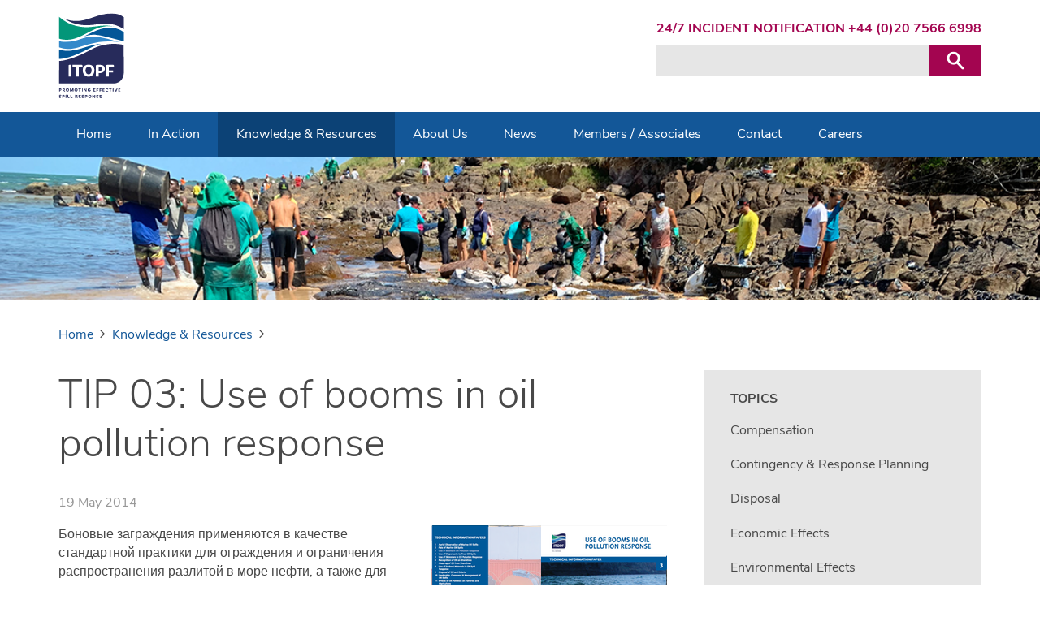

--- FILE ---
content_type: text/html; charset=utf-8
request_url: https://www.itopf.org/ru/knowledge-resources/documents-guides/tip-03-use-of-booms-in-oil-pollution-response/
body_size: 6266
content:
<!DOCTYPE html> <html lang="ru" prefix="og: http://ogp.me/ns#"> <head> <meta charset="utf-8"> <!-- Designed & Developed by Liquid Light (https://www.liquidlight.co.uk) This website is powered by TYPO3 - inspiring people to share! TYPO3 is a free open source Content Management Framework initially created by Kasper Skaarhoj and licensed under GNU/GPL. TYPO3 is copyright 1998-2026 of Kasper Skaarhoj. Extensions are copyright of their respective owners. Information and contribution at https://typo3.org/ --> <link rel="icon" href="/typo3conf/ext/itopf/Resources/Public/Images/favicon.ico" type="image/vnd.microsoft.icon"> <title>03. Применение боновых заграждений при ликвидации разливов нефти - ITOPF</title> <meta http-equiv="x-ua-compatible" content="IE=edge" /> <meta name="generator" content="TYPO3 CMS" /> <meta name="description" content="В настоящем документе описаны принципы конструкции бонов и два основных режима их функционирования, а именно, буксирование судном в море и постановка на якор..." /> <meta name="viewport" content="width=device-width, initial-scale=1" /> <meta name="robots" content="index,follow" /> <meta property="og:type" content="article" /> <meta property="og:title" content="03. Применение боновых заграждений при ликвидации разливов нефти" /> <meta property="og:description" content="В настоящем документе описаны принципы конструкции бонов и два основных режима их функционирования, а именно, буксирование судном в море и постановка на якор..." /> <meta property="og:image" content="https://www.itopf.org/fileadmin/_processed_/e/6/csm_Tip3English_90ac15e013.png" /> <meta property="og:image:width" content="291" /> <meta property="og:image:height" content="219" /> <meta property="og:image:alt" content="03. Применение боновых заграждений при ликвидации разливов нефти" /> <meta name="twitter:title" content="03. Применение боновых заграждений при ликвидации разливов нефти" /> <meta name="twitter:description" content="В настоящем документе описаны принципы конструкции бонов и два основных режима их функционирования, а именно, буксирование судном в море и постановка на якор..." /> <meta name="twitter:card" content="summary_large_image" /> <meta name="twitter:image" content="https://www.itopf.org/fileadmin/_processed_/e/6/csm_Tip3English_90ac15e013.png" /> <meta property="search:taxonomy:type" content="[{&quot;id&quot;:&quot;800&quot;,&quot;title&quot;:&quot;Technical Information Paper (TIPS)&quot;}]" /> <link rel="stylesheet" href="/typo3temp/assets/compressed/merged-3087fa74e9498ddd4cd433f7d2c1abf1-170d12616e8779595bfb2ac38ab79538.css.gzip?1764149478" media="screen"> <link rel="stylesheet" href="/typo3temp/assets/compressed/merged-37af91bbf50b2ebe902ebf949c8b7b54-e45b92e77e2fbbf64fe4f2944093c891.css.gzip?1764149478" media="print"> <script>
/*<![CDATA[*/
/*TS_inlineJS*/
document.documentElement.className+=' hasJs';
if(localStorage['EXT:CustomFonts'] && localStorage['EXT:CustomFonts'] === 'Loaded') {document.documentElement.className += ' fontsLoaded';}
document.documentElement.className+=' hasJs';(function(w,d){w.errorQ=[];w.onerror=function(m,f,l){errorQ.push({m:m,f:f,l:l});return true}})(window,document);(function(w,d,u){w.readyQ=[];w.bindReadyQ=[];function p(x,y){if(x=="ready"){w.bindReadyQ.push(y);}else{w.readyQ.push(x);}};var a={ready:p,bind:p};w.$=w.jQuery=function(f){if(f===d||f===u){return a}else{p(f)}}})(window,document);

/*]]>*/
</script> <link rel="alternate" type="application/rss+xml" title="News (RSS 2.0)" href="https://www.itopf.org/ru/news/news/rss"> <link rel="alternate" type="application/rss+xml" title="ITOPF Events (RSS 2.0)" href="https://www.itopf.org/ru/news/itopf-events/rss"> <link rel="alternate" type="application/rss+xml" title="External Events (RSS 2.0)" href="https://www.itopf.org/ru/news/external-events/rss"> <link rel="alternate" type="application/rss+xml" title="Case Studies (RSS 2.0)" href="https://www.itopf.org/ru/in-action/case-studies/rss"> <link rel="alternate" type="application/rss+xml" title="Documents &amp; Guides (RSS 2.0)" href="https://www.itopf.org/ru/knowledge-resources/documents-guides/rss"> <link rel="alternate" type="application/rss+xml" title="Video Library (RSS 2.0)" href="https://www.itopf.org/ru/knowledge-resources/library/video-library/rss"> <link rel="alternate" type="application/rss+xml" title="Image Library (RSS 2.0)" href="https://www.itopf.org/ru/knowledge-resources/library/image-library/rss"> <link rel="alternate" type="application/rss+xml" title="Countries, Territories &amp; Regions (RSS 2.0)" href="https://www.itopf.org/ru/knowledge-resources/countries-territories-regions/rss"> <link rel="alternate" type="application/rss+xml" title="Staff Profiles (RSS 2.0)" href="https://www.itopf.org/ru/in-action/staff-profiles/rss"> <link rel="search" type="application/opensearchdescription+xml" title="Russian" href="https://www.itopf.org/ru/open-search"><link rel="icon" href="/typo3conf/ext/itopf/Resources/Public/Images/favicon.ico" sizes="any"><link rel="icon" href="/typo3conf/ext/itopf/Resources/Public/Images/favicon.svg" type="image/svg+xml"><link rel="apple-touch-icon" href="/typo3conf/ext/itopf/Resources/Public/Images/favicon_180.png"><link rel="dns-prefetch" href="https://www.googletagmanager.com"> <link rel="preconnect" crossorigin href="https://www.googletagmanager.com"><script>window.dataLayer = window.dataLayer || [];
function gtag(){dataLayer.push(arguments);}
gtag('consent', 'default', {'ad_storage': 'denied','ad_user_data': 'denied','ad_personalization': 'denied','analytics_storage': 'denied','functionality_storage': 'denied','personalization_storage': 'denied','security_storage': 'granted'});</script><script>(function(w,d,s,l,i){w[l]=w[l]||[];w[l].push({'gtm.start':
new Date().getTime(),event:'gtm.js'});var f=d.getElementsByTagName(s)[0],
j=d.createElement(s),dl=l!='dataLayer'?'&l='+l:'';j.async=true;j.src=
'https://www.googletagmanager.com/gtm.js?id='+i+dl;f.parentNode.insertBefore(j,f);
})(window,document,'script','dataLayer','GTM-KJ8J5NF');</script><script>gtag('consent', 'update', {'ad_storage': 'granted','ad_user_data': 'granted','ad_personalization': 'granted','analytics_storage': 'granted','functionality_storage': 'granted','personalization_storage': 'granted'});</script><link rel="manifest" href="https://www.itopf.org/ru/manifest.webmanifest"><meta name="theme-color" content="#135798"><script>if(navigator.serviceWorker)navigator.serviceWorker.register('/sw.js', {scope:'/'})</script> <link rel="canonical" href="https://www.itopf.org/ru/knowledge-resources/documents-guides/03-primenenie-bonovykh-zagrazhdenii-pri-likvidacii-razlivov-nefti/"/> </head> <body itemscope itemtype="https://schema.org/WebPage"> <noscript><iframe src="https://www.googletagmanager.com/ns.html?id=GTM-KJ8J5NF" height="0" width="0" style="display:none;visibility:hidden"></iframe></noscript> <div class="page" id="top"> <header> <div class="container"> <div class="logo"> <div class="wrapper"> <a title="Russian - Promoting Effective Spill Response" href="https://www.itopf.org/ru/"> <img title="Russian" alt="Russian" src="/typo3temp/assets/_processed_/4/b/csm_logo_print_ef8a2c8d23.png" width="80" height="105" /> </a> </div> </div> <nav class="mobileNavigation"> <ul role="list"> <li> <a data-target=".navigationWrapper" class="menu" href="/ru/sitemap/"> <span>Menu</span> </a> </li> </ul> </nav> <div class="navigationWrapper"> <div class="headerNavigation"> <nav class="navigation horizontal"> <div class="wrapper"> <ul role="list" class="navigation horizontal"> <li class=""> <a href="/ru/contact/emergency-contact/" class="" > <span>24/7 Incident notification +44 (0)20 7566 6998</span> </a> </li> </ul> </div> </nav> <div class="searchForm"> <form action="/ru/search/" method="get" itemprop="potentialAction" itemscope itemtype="https://schema.org/SearchAction" role="search"> <fieldset> <legend>Site search</legend> <div class="fieldset"> <label> <span>Search keyword(s): </span> <input name="query" placeholder="" itemprop="query-input" type="search" size="20" autocomplete="off" aria-label="Search keyword(s)" > </label> <button class="search" title="Search"> <span>Search</span> </button> </div> </fieldset> </form> </div> </div> <nav class="primaryNavigation"> <div class="wrapper"> <ul role="list" class="navigation horizontal"> <li class=""> <a href="/ru/" class="" > <span>Home</span> </a> </li> <li class="hasChildren "> <a href="/ru/in-action/" class="hasChildren " > <span>In Action</span> </a> <ul class="subNav" role="list"> <li class=""> <a href="/ru/in-action/case-studies/" class="" > <span>Case Studies</span> </a> </li> <li class=""> <a href="/ru/in-action/key-services/" class="" > <span>Key Services</span> </a> </li> <li class=""> <a href="/ru/in-action/staff-profiles/" class="" > <span>Staff Profiles</span> </a> </li> <li class=""> <a href="/ru/in-action/r-d-award/" class="" > <span>R&amp;D Award</span> </a> </li> <li class=""> <a href="/ru/in-action/behind-the-scenes/" class="" > <span>Behind the Scenes</span> </a> </li> <li class=""> <a href="/ru/in-action/partnerships/" class="" > <span>Partnerships</span> </a> </li> <li class=""> <a href="/ru/contact/emergency-contact/" class="" > <span>Emergency Protocol</span> </a> </li> </ul> </li> <li class="active hasChildren "> <a href="/ru/knowledge-resources/" class="active hasChildren " > <span>Knowledge &amp; Resources</span> </a> <ul class="subNav" role="list"> <li class="active current "> <a href="/ru/knowledge-resources/documents-guides/" class="active current " > <span>Documents &amp; Guides</span> </a> </li> <li class=""> <a href="/ru/knowledge-resources/company-literature/" class="" > <span>Company Literature</span> </a> </li> <li class=""> <a href="/ru/knowledge-resources/library/video-library/" class="" > <span>Films</span> </a> </li> <li class=""> <a href="/ru/knowledge-resources/documents-guides/tekhnicheskie-informacionnye-dokumenty/" class="" > <span>Technical Information Papers</span> </a> </li> <li class=""> <a href="/ru/knowledge-resources/countries-territories-regions/" class="" > <span>Countries, Territories &amp; Regions</span> </a> </li> <li class=""> <a href="/ru/knowledge-resources/data-statistics/" class="" > <span>Data &amp; Statistics</span> </a> </li> <li class=""> <a href="/ru/knowledge-resources/library/" class="" > <span>Library</span> </a> </li> <li class=""> <a href="/ru/knowledge-resources/useful-links/" class="" > <span>Useful links</span> </a> </li> </ul> </li> <li class="hasChildren "> <a href="/ru/about-us/" class="hasChildren " > <span>About Us</span> </a> <ul class="subNav" role="list"> <li class=""> <a href="/ru/about-us/" class="" > <span>About Us</span> </a> </li> <li class=""> <a href="/ru/about-us/our-history/" class="" > <span>Our History</span> </a> </li> <li class=""> <a href="/ru/about-us/meet-the-team/" class="" > <span>Meet the Team</span> </a> </li> <li class=""> <a href="/ru/about-us/the-board/" class="" > <span>The Board</span> </a> </li> <li class=""> <a href="/ru/about-us/key-partners/" class="" > <span>Key Partners</span> </a> </li> <li class=""> <a href="/ru/about-us/working-groups/" class="" > <span>Working Groups</span> </a> </li> </ul> </li> <li class="hasChildren "> <a href="/ru/news/" class="hasChildren " > <span>News</span> </a> <ul class="subNav" role="list"> <li class=""> <a href="/ru/news/news/" class="" > <span>News</span> </a> </li> <li class=""> <a href="/ru/news/our-awards/" class="" > <span>Our Awards</span> </a> </li> <li class=""> <a href="/ru/news/press-area/" class="" > <span>Press Area</span> </a> </li> <li class=""> <a href="/ru/news/rss-alerts/" class="" > <span>RSS Alerts</span> </a> </li> </ul> </li> <li class="hasChildren "> <a href="/ru/members-associates/" class="hasChildren " > <span>Members / Associates</span> </a> <ul class="subNav" role="list"> <li class=""> <a href="/ru/members-associates/members-information/" class="" > <span>Members Information</span> </a> </li> <li class=""> <a href="/ru/members-associates/associates-information/" class="" > <span>Associates Information</span> </a> </li> <li class=""> <a href="/ru/members-associates/questions-answers/" class="" > <span>Questions &amp; Answers</span> </a> </li> <li class=""> <a href="/ru/members-associates/working-with-our-members-and-associates/" class="" > <span>Working With Our Members and Associates</span> </a> </li> <li class=""> <a href="/ru/members-associates/agm/" class="" > <span>AGM</span> </a> </li> </ul> </li> <li class="hasChildren "> <a href="/ru/contact/" class="hasChildren " > <span>Contact</span> </a> <ul class="subNav" role="list"> <li class=""> <a href="/ru/contact/" class="" > <span>Contact Us</span> </a> </li> <li class=""> <a href="/ru/contact/emergency-contact/" class="" > <span>Emergency Contact</span> </a> </li> <li class=""> <a href="/ru/contact/newsletter-subscription/" class="" > <span>Newsletter Subscription</span> </a> </li> <li class=""> <a href="/ru/contact/careers/" class="" > <span>Careers</span> </a> </li> </ul> </li> <li class=""> <a href="/ru/contact/careers/" class="" > <span>Careers</span> </a> </li> </ul> </div> </nav> </div> </div> </header> <main id="content"> <div class="container"> <!--TYPO3SEARCH_begin--> <div class="pageLayout twoColumnPage"> <div class="wrapper"> <div class="pageRow contentHeader header"> <div class="wrapper"> <div class="banner" style="background-image: url('/fileadmin/uploads/itopf/data/Photos/Banners/Banner_lower_1980_1.jpg');"></div> <div class="breadcrumb"> <div class="wrapper"> <ol itemprop="breadcrumb" itemscope itemtype="http://schema.org/BreadcrumbList"> <li itemprop="itemListElement" itemscope itemtype="http://schema.org/ListItem"> <meta itemprop="position" content="1"> <a href="/ru/" itemprop="item"> <span itemprop="name"> Home </span> </a> </li> <li itemprop="itemListElement" itemscope itemtype="http://schema.org/ListItem"> <meta itemprop="position" content="2"> <a href="/ru/knowledge-resources/" itemprop="item"> <span itemprop="name"> Knowledge &amp; Resources </span> </a> </li> </ol> </div> </div> </div> </div> <div class="pageRow content" itemprop="mainContentOfPage" itemscope itemtype="http://schema.org/WebPageElement"> <div class="wrapper"> <div class="pageColumn primary"> <div class="wrapper"> <h1 itemprop="name"><span>TIP 03: Use of booms in oil pollution response</span></h1> <a id="c4159"></a> <!-- BEGIN: Content of extension "ll_catalog", plugin "tx_llcatalog_pi" --> <div class="tx-llcatalog-pi"> <div class="news single model-"> <div class="header"> <p> <span class="date">19 May 2014</span> </p> </div> <div class="content"> <span class="photos"><span class="photo"><img src="/fileadmin/_processed_/e/6/csm_Tip3English_90ac15e013.png" width="291" height="219" alt="03. Применение боновых заграждений при ликвидации разливов нефти" border="0"></span></span> <p>Боновые заграждения применяются в качестве стандартной практики для ограждения и ограничения распространения разлитой в море нефти, а также для изменения направления ее перемещения в сторону от уязвимых природных ресурсов или по направлению к пункту сбора нефти. Успех операций с применением бонов может быть ограничен быстрым распространением плавающей нефти и воздействием течений, приливов-отливов, ветра и волн. Эффективная конструкция бона и хорошо спланированное и координируемое реагирование на разлив могут минимизировать эти проблемы, хотя в некоторых обстоятельствах применение бона может быть нецелесообразным.&nbsp; </p> <p>В настоящем документе описаны принципы конструкции бонов и два основных режима их функционирования, а именно, буксирование судном в море и постановка на якорь на мелководье или в прибрежных водах.&nbsp; </p> <p class="category"><span class="label">Categories:</span> <span class="categories"><a href="/ru/knowledge-resources/documents-guides/?tx_llcatalog_pi%5Bfilters%5D%5Btopics%5D=843&amp;cHash=9b45ad669a58ff4308500115c2ce2e9f" data-id="843">Response Techniques</a>,&#32;<a href="/ru/knowledge-resources/documents-guides/?tx_llcatalog_pi%5Bfilters%5D%5Btopics%5D=842&amp;cHash=b21088fb31b697d9f00e3f30fb1f48af" data-id="842">Containment &amp; Recovery</a>,&#32;<a href="/ru/knowledge-resources/documents-guides/?tx_llcatalog_pi%5Bfilters%5D%5Btopics%5D=837&amp;cHash=60ada9243a3a6fbc2497266a941bfd70" data-id="837">Planning &amp; operations</a>,&#32;<a href="/ru/knowledge-resources/documents-guides/?tx_llcatalog_pi%5Bfilters%5D%5Btype%5D=800&amp;cHash=dad4e38a8afe3cc85bd6cffe0a8b931d" data-id="800">Technical Information Paper (TIPS)</a></span></p> <div class="related files"> <h2>Documents</h2> <ul><li class="download pdf"><a href="/fileadmin/language_variants/TIP_3_2011_RU_FINAL.pdf">TIP_3_2011_RU_FINAL.pdf</a>&nbsp;<span>(1.38&nbsp;MB)</span></li></ul> </div> </div> </div> </div> <!-- END: Content of extension "ll_catalog", plugin "tx_llcatalog_pi" --> </div> </div> <div class="pageColumn secondary"> <div class="wrapper"> <nav class="secondaryNavigation"> <div class="wrapper"> <ul role="list" class="navigation vertical"> <li class="spacer"><span>TOPICS</span></li> <li class=""> <a href="/ru/knowledge-resources/documents-guides/compensation/" class="" > <span>Compensation</span> </a> </li> <li class=""> <a href="/ru/knowledge-resources/documents-guides/contingency-response-planning/" class="" > <span>Contingency &amp; Response Planning</span> </a> </li> <li class=""> <a href="/ru/knowledge-resources/documents-guides/disposal/" class="" > <span>Disposal</span> </a> </li> <li class=""> <a href="/ru/knowledge-resources/documents-guides/economic-effects/" class="" > <span>Economic Effects</span> </a> </li> <li class=""> <a href="/ru/knowledge-resources/documents-guides/environmental-effects/" class="" > <span>Environmental Effects</span> </a> </li> <li class=""> <a href="/ru/knowledge-resources/documents-guides/fate-of-oil-spills/" class="" > <span>Fate of Oil Spills</span> </a> </li> <li class=""> <a href="/ru/knowledge-resources/documents-guides/hazardous-and-noxious-substances-hns/" class="" > <span>Hazardous and Noxious Substances (HNS)</span> </a> </li> <li class=""> <a href="/ru/knowledge-resources/documents-guides/response-techniques/" class="" > <span>Response Techniques</span> </a> </li> <li class=""> <a href="/ru/knowledge-resources/documents-guides/tekhnicheskie-informacionnye-dokumenty/" class="" > <span>Технические Информационные Документы</span> </a> </li> <li class="spacer"><span>Areas of Interest</span></li> <li class=""> <a href="/ru/knowledge-resources/documents-guides/arctic-cold-climates/" class="" > <span>Arctic &amp; Cold Climates</span> </a> </li> <li class=""> <a href="/ru/knowledge-resources/documents-guides/alternative-fuels/" class="" > <span>Alternative Fuels</span> </a> </li> <li class=""> <a href="/ru/knowledge-resources/documents-guides/plastic-pellets/" class="" > <span>Plastic Pellets</span> </a> </li> <li class=""> <a href="/ru/knowledge-resources/documents-guides/condensates/" class="" > <span>Condensates</span> </a> </li> </ul> </div> </nav> </div> </div> </div> </div> <div class="pageRow contentFooter footer"> <div class="wrapper"> </div> </div> </div> </div> <!--TYPO3SEARCH_end--> </div> </main> <footer> <div class="container"> <nav class="footerNavigation"> <div class="wrapper"> <ul role="list" class="navigation horizontal"> <li class=""> <a href="/ru/terms-conditions/" class="" > <span>Terms &amp; Conditions</span> </a> </li> <li class=""> <a href="/ru/cookies-privacy-policy/" class="" > <span>Cookies &amp; Privacy Policy</span> </a> </li> <li class=""> <a href="/ru/accessibility-statement/" class="" > <span>Accessibility Statement</span> </a> </li> <li class=""> <a href="/ru/sitemap/" class="" > <span>Sitemap</span> </a> </li> <li class=""> <a href="/ru/search/" class="" > <span>Search</span> </a> </li> </ul> </div> </nav> <div class="copyright"> &copy; 2026 Russian </div> <div class="credits"> <div class="wrapper"> <a href="https://www.liquidlight.co.uk/" rel="noopener"> Web design agency </a> - Liquid Light </div> </div> </div> </footer> </div> <script data-schema="WebSite" type="application/ld+json">{"@context":"http:\/\/schema.org","@type":"WebSite","name":"Russian","url":"https:\/\/www.itopf.org\/","description":"Promoting Effective Spill Response","potentialAction":{"@type":"SearchAction","target":"https:\/\/www.itopf.org\/ru\/search\/?query={query}","query-input":"required name=query"}}</script> <script data-schema="Organization" type="application/ld+json">{"@context":"http:\/\/schema.org","@type":"Organization","name":"Russian","url":"https:\/\/www.itopf.org\/","description":"Promoting Effective Spill Response"}</script> <script src="/typo3temp/assets/compressed/core-9deefeef471eed2927d8456db79c2342.js.gzip?1764149478" async="async" defer="defer"></script> <script>
/*<![CDATA[*/
/*TS_inlineFooter*/
(function($,d){$.each(readyQ,function(i,f){$(f)});$.each(bindReadyQ,function(i,f){$(d).bind("ready",f)})})(jQuery,document)

/*]]>*/
</script> <script data-type="Article" type="application/ld+json">{"@context":"https:\/\/schema.org","@type":"Article","mainEntityOfPage":{"@type":"WebPage","@id":"https:\/\/www.itopf.org\/"},"headline":"03. \u041f\u0440\u0438\u043c\u0435\u043d\u0435\u043d\u0438\u0435 \u0431\u043e\u043d\u043e\u0432\u044b\u0445 \u0437\u0430\u0433\u0440\u0430\u0436\u0434\u0435\u043d\u0438\u0439 \u043f\u0440\u0438 \u043b\u0438\u043a\u0432\u0438\u0434\u0430\u0446\u0438\u0438 \u0440\u0430\u0437\u043b\u0438\u0432\u043e\u0432 \u043d\u0435\u0444\u0442\u0438","datePublished":"2014-06-30T13:20:55+00:00","dateModified":"2021-07-15T07:37:33+00:00","author":{"@type":"Person","name":"Russian"},"publisher":{"@type":"Organization","name":"Russian"},"description":"\u0412 \u043d\u0430\u0441\u0442\u043e\u044f\u0449\u0435\u043c \u0434\u043e\u043a\u0443\u043c\u0435\u043d\u0442\u0435 \u043e\u043f\u0438\u0441\u0430\u043d\u044b \u043f\u0440\u0438\u043d\u0446\u0438\u043f\u044b \u043a\u043e\u043d\u0441\u0442\u0440\u0443\u043a\u0446\u0438\u0438 \u0431\u043e\u043d\u043e\u0432 \u0438 \u0434\u0432\u0430 \u043e\u0441\u043d\u043e\u0432\u043d\u044b\u0445 \u0440\u0435\u0436\u0438\u043c\u0430 \u0438\u0445 \u0444\u0443\u043d\u043a\u0446\u0438\u043e\u043d\u0438\u0440\u043e\u0432\u0430\u043d\u0438\u044f, \u0430 \u0438\u043c\u0435\u043d\u043d\u043e, \u0431\u0443\u043a\u0441\u0438\u0440\u043e\u0432\u0430\u043d\u0438\u0435 \u0441\u0443\u0434\u043d\u043e\u043c \u0432 \u043c\u043e\u0440\u0435 \u0438 \u043f\u043e\u0441\u0442\u0430\u043d\u043e\u0432\u043a\u0430 \u043d\u0430 \u044f\u043a\u043e\u0440\u044c \u043d\u0430 \u043c\u0435\u043b\u043a\u043e\u0432\u043e\u0434\u044c\u0435 \u0438\u043b\u0438 \u0432 \u043f\u0440\u0438\u0431\u0440\u0435\u0436\u043d\u044b\u0445 \u0432\u043e\u0434\u0430\u0445.  \n\n&nbsp;","image":[{"@type":"ImageObject","url":"https:\/\/www.itopf.org\/fileadmin\/_processed_\/e\/6\/csm_Tip3English_90ac15e013.png","width":291,"height":219,"caption":"03. \u041f\u0440\u0438\u043c\u0435\u043d\u0435\u043d\u0438\u0435 \u0431\u043e\u043d\u043e\u0432\u044b\u0445 \u0437\u0430\u0433\u0440\u0430\u0436\u0434\u0435\u043d\u0438\u0439 \u043f\u0440\u0438 \u043b\u0438\u043a\u0432\u0438\u0434\u0430\u0446\u0438\u0438 \u0440\u0430\u0437\u043b\u0438\u0432\u043e\u0432 \u043d\u0435\u0444\u0442\u0438","representativeOfPage":true}]}</script> </body> </html>